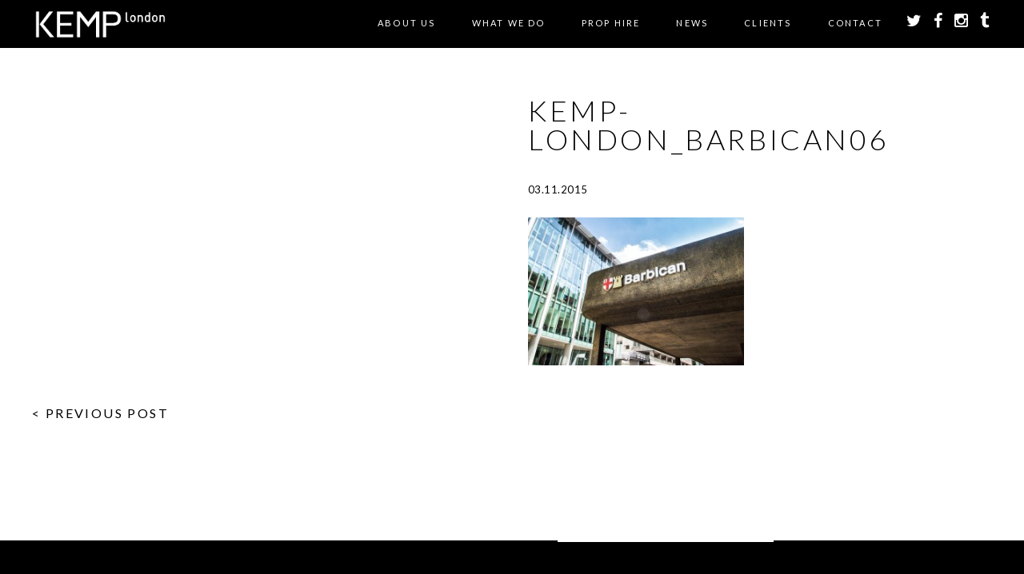

--- FILE ---
content_type: text/html; charset=utf-8
request_url: https://www.google.com/recaptcha/api2/anchor?ar=1&k=6Lc-mnkpAAAAAHLff3-NQ99pnl_uAF0op-DltkLY&co=aHR0cHM6Ly93d3cua2VtcGxvbmRvbi5jb206NDQz&hl=en&v=N67nZn4AqZkNcbeMu4prBgzg&size=invisible&anchor-ms=20000&execute-ms=30000&cb=v92ehzlha1p9
body_size: 48797
content:
<!DOCTYPE HTML><html dir="ltr" lang="en"><head><meta http-equiv="Content-Type" content="text/html; charset=UTF-8">
<meta http-equiv="X-UA-Compatible" content="IE=edge">
<title>reCAPTCHA</title>
<style type="text/css">
/* cyrillic-ext */
@font-face {
  font-family: 'Roboto';
  font-style: normal;
  font-weight: 400;
  font-stretch: 100%;
  src: url(//fonts.gstatic.com/s/roboto/v48/KFO7CnqEu92Fr1ME7kSn66aGLdTylUAMa3GUBHMdazTgWw.woff2) format('woff2');
  unicode-range: U+0460-052F, U+1C80-1C8A, U+20B4, U+2DE0-2DFF, U+A640-A69F, U+FE2E-FE2F;
}
/* cyrillic */
@font-face {
  font-family: 'Roboto';
  font-style: normal;
  font-weight: 400;
  font-stretch: 100%;
  src: url(//fonts.gstatic.com/s/roboto/v48/KFO7CnqEu92Fr1ME7kSn66aGLdTylUAMa3iUBHMdazTgWw.woff2) format('woff2');
  unicode-range: U+0301, U+0400-045F, U+0490-0491, U+04B0-04B1, U+2116;
}
/* greek-ext */
@font-face {
  font-family: 'Roboto';
  font-style: normal;
  font-weight: 400;
  font-stretch: 100%;
  src: url(//fonts.gstatic.com/s/roboto/v48/KFO7CnqEu92Fr1ME7kSn66aGLdTylUAMa3CUBHMdazTgWw.woff2) format('woff2');
  unicode-range: U+1F00-1FFF;
}
/* greek */
@font-face {
  font-family: 'Roboto';
  font-style: normal;
  font-weight: 400;
  font-stretch: 100%;
  src: url(//fonts.gstatic.com/s/roboto/v48/KFO7CnqEu92Fr1ME7kSn66aGLdTylUAMa3-UBHMdazTgWw.woff2) format('woff2');
  unicode-range: U+0370-0377, U+037A-037F, U+0384-038A, U+038C, U+038E-03A1, U+03A3-03FF;
}
/* math */
@font-face {
  font-family: 'Roboto';
  font-style: normal;
  font-weight: 400;
  font-stretch: 100%;
  src: url(//fonts.gstatic.com/s/roboto/v48/KFO7CnqEu92Fr1ME7kSn66aGLdTylUAMawCUBHMdazTgWw.woff2) format('woff2');
  unicode-range: U+0302-0303, U+0305, U+0307-0308, U+0310, U+0312, U+0315, U+031A, U+0326-0327, U+032C, U+032F-0330, U+0332-0333, U+0338, U+033A, U+0346, U+034D, U+0391-03A1, U+03A3-03A9, U+03B1-03C9, U+03D1, U+03D5-03D6, U+03F0-03F1, U+03F4-03F5, U+2016-2017, U+2034-2038, U+203C, U+2040, U+2043, U+2047, U+2050, U+2057, U+205F, U+2070-2071, U+2074-208E, U+2090-209C, U+20D0-20DC, U+20E1, U+20E5-20EF, U+2100-2112, U+2114-2115, U+2117-2121, U+2123-214F, U+2190, U+2192, U+2194-21AE, U+21B0-21E5, U+21F1-21F2, U+21F4-2211, U+2213-2214, U+2216-22FF, U+2308-230B, U+2310, U+2319, U+231C-2321, U+2336-237A, U+237C, U+2395, U+239B-23B7, U+23D0, U+23DC-23E1, U+2474-2475, U+25AF, U+25B3, U+25B7, U+25BD, U+25C1, U+25CA, U+25CC, U+25FB, U+266D-266F, U+27C0-27FF, U+2900-2AFF, U+2B0E-2B11, U+2B30-2B4C, U+2BFE, U+3030, U+FF5B, U+FF5D, U+1D400-1D7FF, U+1EE00-1EEFF;
}
/* symbols */
@font-face {
  font-family: 'Roboto';
  font-style: normal;
  font-weight: 400;
  font-stretch: 100%;
  src: url(//fonts.gstatic.com/s/roboto/v48/KFO7CnqEu92Fr1ME7kSn66aGLdTylUAMaxKUBHMdazTgWw.woff2) format('woff2');
  unicode-range: U+0001-000C, U+000E-001F, U+007F-009F, U+20DD-20E0, U+20E2-20E4, U+2150-218F, U+2190, U+2192, U+2194-2199, U+21AF, U+21E6-21F0, U+21F3, U+2218-2219, U+2299, U+22C4-22C6, U+2300-243F, U+2440-244A, U+2460-24FF, U+25A0-27BF, U+2800-28FF, U+2921-2922, U+2981, U+29BF, U+29EB, U+2B00-2BFF, U+4DC0-4DFF, U+FFF9-FFFB, U+10140-1018E, U+10190-1019C, U+101A0, U+101D0-101FD, U+102E0-102FB, U+10E60-10E7E, U+1D2C0-1D2D3, U+1D2E0-1D37F, U+1F000-1F0FF, U+1F100-1F1AD, U+1F1E6-1F1FF, U+1F30D-1F30F, U+1F315, U+1F31C, U+1F31E, U+1F320-1F32C, U+1F336, U+1F378, U+1F37D, U+1F382, U+1F393-1F39F, U+1F3A7-1F3A8, U+1F3AC-1F3AF, U+1F3C2, U+1F3C4-1F3C6, U+1F3CA-1F3CE, U+1F3D4-1F3E0, U+1F3ED, U+1F3F1-1F3F3, U+1F3F5-1F3F7, U+1F408, U+1F415, U+1F41F, U+1F426, U+1F43F, U+1F441-1F442, U+1F444, U+1F446-1F449, U+1F44C-1F44E, U+1F453, U+1F46A, U+1F47D, U+1F4A3, U+1F4B0, U+1F4B3, U+1F4B9, U+1F4BB, U+1F4BF, U+1F4C8-1F4CB, U+1F4D6, U+1F4DA, U+1F4DF, U+1F4E3-1F4E6, U+1F4EA-1F4ED, U+1F4F7, U+1F4F9-1F4FB, U+1F4FD-1F4FE, U+1F503, U+1F507-1F50B, U+1F50D, U+1F512-1F513, U+1F53E-1F54A, U+1F54F-1F5FA, U+1F610, U+1F650-1F67F, U+1F687, U+1F68D, U+1F691, U+1F694, U+1F698, U+1F6AD, U+1F6B2, U+1F6B9-1F6BA, U+1F6BC, U+1F6C6-1F6CF, U+1F6D3-1F6D7, U+1F6E0-1F6EA, U+1F6F0-1F6F3, U+1F6F7-1F6FC, U+1F700-1F7FF, U+1F800-1F80B, U+1F810-1F847, U+1F850-1F859, U+1F860-1F887, U+1F890-1F8AD, U+1F8B0-1F8BB, U+1F8C0-1F8C1, U+1F900-1F90B, U+1F93B, U+1F946, U+1F984, U+1F996, U+1F9E9, U+1FA00-1FA6F, U+1FA70-1FA7C, U+1FA80-1FA89, U+1FA8F-1FAC6, U+1FACE-1FADC, U+1FADF-1FAE9, U+1FAF0-1FAF8, U+1FB00-1FBFF;
}
/* vietnamese */
@font-face {
  font-family: 'Roboto';
  font-style: normal;
  font-weight: 400;
  font-stretch: 100%;
  src: url(//fonts.gstatic.com/s/roboto/v48/KFO7CnqEu92Fr1ME7kSn66aGLdTylUAMa3OUBHMdazTgWw.woff2) format('woff2');
  unicode-range: U+0102-0103, U+0110-0111, U+0128-0129, U+0168-0169, U+01A0-01A1, U+01AF-01B0, U+0300-0301, U+0303-0304, U+0308-0309, U+0323, U+0329, U+1EA0-1EF9, U+20AB;
}
/* latin-ext */
@font-face {
  font-family: 'Roboto';
  font-style: normal;
  font-weight: 400;
  font-stretch: 100%;
  src: url(//fonts.gstatic.com/s/roboto/v48/KFO7CnqEu92Fr1ME7kSn66aGLdTylUAMa3KUBHMdazTgWw.woff2) format('woff2');
  unicode-range: U+0100-02BA, U+02BD-02C5, U+02C7-02CC, U+02CE-02D7, U+02DD-02FF, U+0304, U+0308, U+0329, U+1D00-1DBF, U+1E00-1E9F, U+1EF2-1EFF, U+2020, U+20A0-20AB, U+20AD-20C0, U+2113, U+2C60-2C7F, U+A720-A7FF;
}
/* latin */
@font-face {
  font-family: 'Roboto';
  font-style: normal;
  font-weight: 400;
  font-stretch: 100%;
  src: url(//fonts.gstatic.com/s/roboto/v48/KFO7CnqEu92Fr1ME7kSn66aGLdTylUAMa3yUBHMdazQ.woff2) format('woff2');
  unicode-range: U+0000-00FF, U+0131, U+0152-0153, U+02BB-02BC, U+02C6, U+02DA, U+02DC, U+0304, U+0308, U+0329, U+2000-206F, U+20AC, U+2122, U+2191, U+2193, U+2212, U+2215, U+FEFF, U+FFFD;
}
/* cyrillic-ext */
@font-face {
  font-family: 'Roboto';
  font-style: normal;
  font-weight: 500;
  font-stretch: 100%;
  src: url(//fonts.gstatic.com/s/roboto/v48/KFO7CnqEu92Fr1ME7kSn66aGLdTylUAMa3GUBHMdazTgWw.woff2) format('woff2');
  unicode-range: U+0460-052F, U+1C80-1C8A, U+20B4, U+2DE0-2DFF, U+A640-A69F, U+FE2E-FE2F;
}
/* cyrillic */
@font-face {
  font-family: 'Roboto';
  font-style: normal;
  font-weight: 500;
  font-stretch: 100%;
  src: url(//fonts.gstatic.com/s/roboto/v48/KFO7CnqEu92Fr1ME7kSn66aGLdTylUAMa3iUBHMdazTgWw.woff2) format('woff2');
  unicode-range: U+0301, U+0400-045F, U+0490-0491, U+04B0-04B1, U+2116;
}
/* greek-ext */
@font-face {
  font-family: 'Roboto';
  font-style: normal;
  font-weight: 500;
  font-stretch: 100%;
  src: url(//fonts.gstatic.com/s/roboto/v48/KFO7CnqEu92Fr1ME7kSn66aGLdTylUAMa3CUBHMdazTgWw.woff2) format('woff2');
  unicode-range: U+1F00-1FFF;
}
/* greek */
@font-face {
  font-family: 'Roboto';
  font-style: normal;
  font-weight: 500;
  font-stretch: 100%;
  src: url(//fonts.gstatic.com/s/roboto/v48/KFO7CnqEu92Fr1ME7kSn66aGLdTylUAMa3-UBHMdazTgWw.woff2) format('woff2');
  unicode-range: U+0370-0377, U+037A-037F, U+0384-038A, U+038C, U+038E-03A1, U+03A3-03FF;
}
/* math */
@font-face {
  font-family: 'Roboto';
  font-style: normal;
  font-weight: 500;
  font-stretch: 100%;
  src: url(//fonts.gstatic.com/s/roboto/v48/KFO7CnqEu92Fr1ME7kSn66aGLdTylUAMawCUBHMdazTgWw.woff2) format('woff2');
  unicode-range: U+0302-0303, U+0305, U+0307-0308, U+0310, U+0312, U+0315, U+031A, U+0326-0327, U+032C, U+032F-0330, U+0332-0333, U+0338, U+033A, U+0346, U+034D, U+0391-03A1, U+03A3-03A9, U+03B1-03C9, U+03D1, U+03D5-03D6, U+03F0-03F1, U+03F4-03F5, U+2016-2017, U+2034-2038, U+203C, U+2040, U+2043, U+2047, U+2050, U+2057, U+205F, U+2070-2071, U+2074-208E, U+2090-209C, U+20D0-20DC, U+20E1, U+20E5-20EF, U+2100-2112, U+2114-2115, U+2117-2121, U+2123-214F, U+2190, U+2192, U+2194-21AE, U+21B0-21E5, U+21F1-21F2, U+21F4-2211, U+2213-2214, U+2216-22FF, U+2308-230B, U+2310, U+2319, U+231C-2321, U+2336-237A, U+237C, U+2395, U+239B-23B7, U+23D0, U+23DC-23E1, U+2474-2475, U+25AF, U+25B3, U+25B7, U+25BD, U+25C1, U+25CA, U+25CC, U+25FB, U+266D-266F, U+27C0-27FF, U+2900-2AFF, U+2B0E-2B11, U+2B30-2B4C, U+2BFE, U+3030, U+FF5B, U+FF5D, U+1D400-1D7FF, U+1EE00-1EEFF;
}
/* symbols */
@font-face {
  font-family: 'Roboto';
  font-style: normal;
  font-weight: 500;
  font-stretch: 100%;
  src: url(//fonts.gstatic.com/s/roboto/v48/KFO7CnqEu92Fr1ME7kSn66aGLdTylUAMaxKUBHMdazTgWw.woff2) format('woff2');
  unicode-range: U+0001-000C, U+000E-001F, U+007F-009F, U+20DD-20E0, U+20E2-20E4, U+2150-218F, U+2190, U+2192, U+2194-2199, U+21AF, U+21E6-21F0, U+21F3, U+2218-2219, U+2299, U+22C4-22C6, U+2300-243F, U+2440-244A, U+2460-24FF, U+25A0-27BF, U+2800-28FF, U+2921-2922, U+2981, U+29BF, U+29EB, U+2B00-2BFF, U+4DC0-4DFF, U+FFF9-FFFB, U+10140-1018E, U+10190-1019C, U+101A0, U+101D0-101FD, U+102E0-102FB, U+10E60-10E7E, U+1D2C0-1D2D3, U+1D2E0-1D37F, U+1F000-1F0FF, U+1F100-1F1AD, U+1F1E6-1F1FF, U+1F30D-1F30F, U+1F315, U+1F31C, U+1F31E, U+1F320-1F32C, U+1F336, U+1F378, U+1F37D, U+1F382, U+1F393-1F39F, U+1F3A7-1F3A8, U+1F3AC-1F3AF, U+1F3C2, U+1F3C4-1F3C6, U+1F3CA-1F3CE, U+1F3D4-1F3E0, U+1F3ED, U+1F3F1-1F3F3, U+1F3F5-1F3F7, U+1F408, U+1F415, U+1F41F, U+1F426, U+1F43F, U+1F441-1F442, U+1F444, U+1F446-1F449, U+1F44C-1F44E, U+1F453, U+1F46A, U+1F47D, U+1F4A3, U+1F4B0, U+1F4B3, U+1F4B9, U+1F4BB, U+1F4BF, U+1F4C8-1F4CB, U+1F4D6, U+1F4DA, U+1F4DF, U+1F4E3-1F4E6, U+1F4EA-1F4ED, U+1F4F7, U+1F4F9-1F4FB, U+1F4FD-1F4FE, U+1F503, U+1F507-1F50B, U+1F50D, U+1F512-1F513, U+1F53E-1F54A, U+1F54F-1F5FA, U+1F610, U+1F650-1F67F, U+1F687, U+1F68D, U+1F691, U+1F694, U+1F698, U+1F6AD, U+1F6B2, U+1F6B9-1F6BA, U+1F6BC, U+1F6C6-1F6CF, U+1F6D3-1F6D7, U+1F6E0-1F6EA, U+1F6F0-1F6F3, U+1F6F7-1F6FC, U+1F700-1F7FF, U+1F800-1F80B, U+1F810-1F847, U+1F850-1F859, U+1F860-1F887, U+1F890-1F8AD, U+1F8B0-1F8BB, U+1F8C0-1F8C1, U+1F900-1F90B, U+1F93B, U+1F946, U+1F984, U+1F996, U+1F9E9, U+1FA00-1FA6F, U+1FA70-1FA7C, U+1FA80-1FA89, U+1FA8F-1FAC6, U+1FACE-1FADC, U+1FADF-1FAE9, U+1FAF0-1FAF8, U+1FB00-1FBFF;
}
/* vietnamese */
@font-face {
  font-family: 'Roboto';
  font-style: normal;
  font-weight: 500;
  font-stretch: 100%;
  src: url(//fonts.gstatic.com/s/roboto/v48/KFO7CnqEu92Fr1ME7kSn66aGLdTylUAMa3OUBHMdazTgWw.woff2) format('woff2');
  unicode-range: U+0102-0103, U+0110-0111, U+0128-0129, U+0168-0169, U+01A0-01A1, U+01AF-01B0, U+0300-0301, U+0303-0304, U+0308-0309, U+0323, U+0329, U+1EA0-1EF9, U+20AB;
}
/* latin-ext */
@font-face {
  font-family: 'Roboto';
  font-style: normal;
  font-weight: 500;
  font-stretch: 100%;
  src: url(//fonts.gstatic.com/s/roboto/v48/KFO7CnqEu92Fr1ME7kSn66aGLdTylUAMa3KUBHMdazTgWw.woff2) format('woff2');
  unicode-range: U+0100-02BA, U+02BD-02C5, U+02C7-02CC, U+02CE-02D7, U+02DD-02FF, U+0304, U+0308, U+0329, U+1D00-1DBF, U+1E00-1E9F, U+1EF2-1EFF, U+2020, U+20A0-20AB, U+20AD-20C0, U+2113, U+2C60-2C7F, U+A720-A7FF;
}
/* latin */
@font-face {
  font-family: 'Roboto';
  font-style: normal;
  font-weight: 500;
  font-stretch: 100%;
  src: url(//fonts.gstatic.com/s/roboto/v48/KFO7CnqEu92Fr1ME7kSn66aGLdTylUAMa3yUBHMdazQ.woff2) format('woff2');
  unicode-range: U+0000-00FF, U+0131, U+0152-0153, U+02BB-02BC, U+02C6, U+02DA, U+02DC, U+0304, U+0308, U+0329, U+2000-206F, U+20AC, U+2122, U+2191, U+2193, U+2212, U+2215, U+FEFF, U+FFFD;
}
/* cyrillic-ext */
@font-face {
  font-family: 'Roboto';
  font-style: normal;
  font-weight: 900;
  font-stretch: 100%;
  src: url(//fonts.gstatic.com/s/roboto/v48/KFO7CnqEu92Fr1ME7kSn66aGLdTylUAMa3GUBHMdazTgWw.woff2) format('woff2');
  unicode-range: U+0460-052F, U+1C80-1C8A, U+20B4, U+2DE0-2DFF, U+A640-A69F, U+FE2E-FE2F;
}
/* cyrillic */
@font-face {
  font-family: 'Roboto';
  font-style: normal;
  font-weight: 900;
  font-stretch: 100%;
  src: url(//fonts.gstatic.com/s/roboto/v48/KFO7CnqEu92Fr1ME7kSn66aGLdTylUAMa3iUBHMdazTgWw.woff2) format('woff2');
  unicode-range: U+0301, U+0400-045F, U+0490-0491, U+04B0-04B1, U+2116;
}
/* greek-ext */
@font-face {
  font-family: 'Roboto';
  font-style: normal;
  font-weight: 900;
  font-stretch: 100%;
  src: url(//fonts.gstatic.com/s/roboto/v48/KFO7CnqEu92Fr1ME7kSn66aGLdTylUAMa3CUBHMdazTgWw.woff2) format('woff2');
  unicode-range: U+1F00-1FFF;
}
/* greek */
@font-face {
  font-family: 'Roboto';
  font-style: normal;
  font-weight: 900;
  font-stretch: 100%;
  src: url(//fonts.gstatic.com/s/roboto/v48/KFO7CnqEu92Fr1ME7kSn66aGLdTylUAMa3-UBHMdazTgWw.woff2) format('woff2');
  unicode-range: U+0370-0377, U+037A-037F, U+0384-038A, U+038C, U+038E-03A1, U+03A3-03FF;
}
/* math */
@font-face {
  font-family: 'Roboto';
  font-style: normal;
  font-weight: 900;
  font-stretch: 100%;
  src: url(//fonts.gstatic.com/s/roboto/v48/KFO7CnqEu92Fr1ME7kSn66aGLdTylUAMawCUBHMdazTgWw.woff2) format('woff2');
  unicode-range: U+0302-0303, U+0305, U+0307-0308, U+0310, U+0312, U+0315, U+031A, U+0326-0327, U+032C, U+032F-0330, U+0332-0333, U+0338, U+033A, U+0346, U+034D, U+0391-03A1, U+03A3-03A9, U+03B1-03C9, U+03D1, U+03D5-03D6, U+03F0-03F1, U+03F4-03F5, U+2016-2017, U+2034-2038, U+203C, U+2040, U+2043, U+2047, U+2050, U+2057, U+205F, U+2070-2071, U+2074-208E, U+2090-209C, U+20D0-20DC, U+20E1, U+20E5-20EF, U+2100-2112, U+2114-2115, U+2117-2121, U+2123-214F, U+2190, U+2192, U+2194-21AE, U+21B0-21E5, U+21F1-21F2, U+21F4-2211, U+2213-2214, U+2216-22FF, U+2308-230B, U+2310, U+2319, U+231C-2321, U+2336-237A, U+237C, U+2395, U+239B-23B7, U+23D0, U+23DC-23E1, U+2474-2475, U+25AF, U+25B3, U+25B7, U+25BD, U+25C1, U+25CA, U+25CC, U+25FB, U+266D-266F, U+27C0-27FF, U+2900-2AFF, U+2B0E-2B11, U+2B30-2B4C, U+2BFE, U+3030, U+FF5B, U+FF5D, U+1D400-1D7FF, U+1EE00-1EEFF;
}
/* symbols */
@font-face {
  font-family: 'Roboto';
  font-style: normal;
  font-weight: 900;
  font-stretch: 100%;
  src: url(//fonts.gstatic.com/s/roboto/v48/KFO7CnqEu92Fr1ME7kSn66aGLdTylUAMaxKUBHMdazTgWw.woff2) format('woff2');
  unicode-range: U+0001-000C, U+000E-001F, U+007F-009F, U+20DD-20E0, U+20E2-20E4, U+2150-218F, U+2190, U+2192, U+2194-2199, U+21AF, U+21E6-21F0, U+21F3, U+2218-2219, U+2299, U+22C4-22C6, U+2300-243F, U+2440-244A, U+2460-24FF, U+25A0-27BF, U+2800-28FF, U+2921-2922, U+2981, U+29BF, U+29EB, U+2B00-2BFF, U+4DC0-4DFF, U+FFF9-FFFB, U+10140-1018E, U+10190-1019C, U+101A0, U+101D0-101FD, U+102E0-102FB, U+10E60-10E7E, U+1D2C0-1D2D3, U+1D2E0-1D37F, U+1F000-1F0FF, U+1F100-1F1AD, U+1F1E6-1F1FF, U+1F30D-1F30F, U+1F315, U+1F31C, U+1F31E, U+1F320-1F32C, U+1F336, U+1F378, U+1F37D, U+1F382, U+1F393-1F39F, U+1F3A7-1F3A8, U+1F3AC-1F3AF, U+1F3C2, U+1F3C4-1F3C6, U+1F3CA-1F3CE, U+1F3D4-1F3E0, U+1F3ED, U+1F3F1-1F3F3, U+1F3F5-1F3F7, U+1F408, U+1F415, U+1F41F, U+1F426, U+1F43F, U+1F441-1F442, U+1F444, U+1F446-1F449, U+1F44C-1F44E, U+1F453, U+1F46A, U+1F47D, U+1F4A3, U+1F4B0, U+1F4B3, U+1F4B9, U+1F4BB, U+1F4BF, U+1F4C8-1F4CB, U+1F4D6, U+1F4DA, U+1F4DF, U+1F4E3-1F4E6, U+1F4EA-1F4ED, U+1F4F7, U+1F4F9-1F4FB, U+1F4FD-1F4FE, U+1F503, U+1F507-1F50B, U+1F50D, U+1F512-1F513, U+1F53E-1F54A, U+1F54F-1F5FA, U+1F610, U+1F650-1F67F, U+1F687, U+1F68D, U+1F691, U+1F694, U+1F698, U+1F6AD, U+1F6B2, U+1F6B9-1F6BA, U+1F6BC, U+1F6C6-1F6CF, U+1F6D3-1F6D7, U+1F6E0-1F6EA, U+1F6F0-1F6F3, U+1F6F7-1F6FC, U+1F700-1F7FF, U+1F800-1F80B, U+1F810-1F847, U+1F850-1F859, U+1F860-1F887, U+1F890-1F8AD, U+1F8B0-1F8BB, U+1F8C0-1F8C1, U+1F900-1F90B, U+1F93B, U+1F946, U+1F984, U+1F996, U+1F9E9, U+1FA00-1FA6F, U+1FA70-1FA7C, U+1FA80-1FA89, U+1FA8F-1FAC6, U+1FACE-1FADC, U+1FADF-1FAE9, U+1FAF0-1FAF8, U+1FB00-1FBFF;
}
/* vietnamese */
@font-face {
  font-family: 'Roboto';
  font-style: normal;
  font-weight: 900;
  font-stretch: 100%;
  src: url(//fonts.gstatic.com/s/roboto/v48/KFO7CnqEu92Fr1ME7kSn66aGLdTylUAMa3OUBHMdazTgWw.woff2) format('woff2');
  unicode-range: U+0102-0103, U+0110-0111, U+0128-0129, U+0168-0169, U+01A0-01A1, U+01AF-01B0, U+0300-0301, U+0303-0304, U+0308-0309, U+0323, U+0329, U+1EA0-1EF9, U+20AB;
}
/* latin-ext */
@font-face {
  font-family: 'Roboto';
  font-style: normal;
  font-weight: 900;
  font-stretch: 100%;
  src: url(//fonts.gstatic.com/s/roboto/v48/KFO7CnqEu92Fr1ME7kSn66aGLdTylUAMa3KUBHMdazTgWw.woff2) format('woff2');
  unicode-range: U+0100-02BA, U+02BD-02C5, U+02C7-02CC, U+02CE-02D7, U+02DD-02FF, U+0304, U+0308, U+0329, U+1D00-1DBF, U+1E00-1E9F, U+1EF2-1EFF, U+2020, U+20A0-20AB, U+20AD-20C0, U+2113, U+2C60-2C7F, U+A720-A7FF;
}
/* latin */
@font-face {
  font-family: 'Roboto';
  font-style: normal;
  font-weight: 900;
  font-stretch: 100%;
  src: url(//fonts.gstatic.com/s/roboto/v48/KFO7CnqEu92Fr1ME7kSn66aGLdTylUAMa3yUBHMdazQ.woff2) format('woff2');
  unicode-range: U+0000-00FF, U+0131, U+0152-0153, U+02BB-02BC, U+02C6, U+02DA, U+02DC, U+0304, U+0308, U+0329, U+2000-206F, U+20AC, U+2122, U+2191, U+2193, U+2212, U+2215, U+FEFF, U+FFFD;
}

</style>
<link rel="stylesheet" type="text/css" href="https://www.gstatic.com/recaptcha/releases/N67nZn4AqZkNcbeMu4prBgzg/styles__ltr.css">
<script nonce="Pqad7OBpdw6jdh2b0XeLFA" type="text/javascript">window['__recaptcha_api'] = 'https://www.google.com/recaptcha/api2/';</script>
<script type="text/javascript" src="https://www.gstatic.com/recaptcha/releases/N67nZn4AqZkNcbeMu4prBgzg/recaptcha__en.js" nonce="Pqad7OBpdw6jdh2b0XeLFA">
      
    </script></head>
<body><div id="rc-anchor-alert" class="rc-anchor-alert"></div>
<input type="hidden" id="recaptcha-token" value="[base64]">
<script type="text/javascript" nonce="Pqad7OBpdw6jdh2b0XeLFA">
      recaptcha.anchor.Main.init("[\x22ainput\x22,[\x22bgdata\x22,\x22\x22,\[base64]/[base64]/[base64]/bmV3IHJbeF0oY1swXSk6RT09Mj9uZXcgclt4XShjWzBdLGNbMV0pOkU9PTM/bmV3IHJbeF0oY1swXSxjWzFdLGNbMl0pOkU9PTQ/[base64]/[base64]/[base64]/[base64]/[base64]/[base64]/[base64]/[base64]\x22,\[base64]\\u003d\x22,\x22wrXCt8KLfsOzccOUw5zCp8K1HsOFAcKIw7Yewo0Ewp7CiMKPw54hwp5sw6TDhcKTE8K7WcKRVRzDlMKdw4w/FFXCn8OkAH3DghLDtWLCq3IRfxPCkxTDjU9TOkZJScOcZMOKw7ZoN2DCjxtMMcKGbjZ5wp8Hw6bDi8KmMsKwwo7CvMKfw7New6ZaNcKiA3/DvcO8X8Onw5TDoz3ClcO1wp88GsO/Kw7CksOhGmZgHcOfw6TCmQzDssOgBE4awrPDumbCucOswrzDq8OQbxbDh8KOwq7CvHvCnFwcw6rDkcKDwroyw6suwqzCrsKrwqjDrVfDkMK5wpnDn1FBwqhpw5oRw5nDusKkUMKBw58WMsOMX8K+Qg/CjMKjwqoTw7fCuhfCmDo0WAzCnjwbwoLDgC0rdyfCpz7Cp8ODfcK7wo8aaCbDh8KnC3g5w6DCmcOew4TCtMKGfsOwwpF4NlvCucOeVGMyw7zChF7ChcKCw6LDvWzDqX/Cg8Khb2dyO8Kmw5YeBkfDs8K6wr4FCmDCvsKJQsKQDj0iDsK/ehYnGsKZQcKYN10cc8Kew5rDssKBGsKZURALw4TDtyQFw73CmTLDk8K9w44oAX/CsMKzT8KwFMOUZMKbPzRBw6AMw5XCux3DhsOcHk3CkMKwwoDDocKwNcKuAU4gGsK8w4LDpggbU1ADwr3DtsO6NcOsCEV1OsOYwpjDksKqw6tcw5zDpMK7NyPDoEZmcx0zZMOAw5RzwpzDrmLDqsKWB8OkbsO3SFtFwphJVCJ2UEJvwoMlw5rDgMK+K8K+wrLDkE/CssOmNMOew7Bzw5ENw6gobExTXBvDsBBsYsKkwo54djzDhsOtYk97w5lhQcODKMO0ZxAew7MxCcOmw5bClsK5XQ/Cg8OOMGwzw4QqQy1+TMK+wqLCslpjPMOfw6bCrMKVwoPDkhXChcOCw5/[base64]/e8Omw4RQw4TDihjDmXzCgTMWAVzDnmbDrWQHw6oURU7CkcOlw6/DvMO0wqtzDMOrAcO0L8OnZ8KjwoULw6QtAcOZw5Qbwo/Du1YMLsO4dsO4F8KbNgPCoMKUDQHCu8KiwrrCsVTCqHMwU8OTwpTChSwmchx/wpbCpcOMwo4cw6ECwr3CuT4ow5/[base64]/DqsKBw4TDhjfCuMKEw5VIw7vDrSBDAF4zPXhAw5Mnw5nDgE/Chi7DpEF1w4dUHlo8EyDDt8OfGsOQwr0tIQhoVyPDh8O/[base64]/[base64]/[base64]/wq3CpiBHw7DClkULVsOSazlGw5fDli7DuMKgw5HCuMOmwqwMJsOdwrHCgcKADsO6woMiwpnDisK+wrbCgMKPPgc9wrMqRCnDuF7Cjy3Cl2DDtVvDhsOUayYww5XColrDmVoGSQPCvcO3PcObwo3CiMK/BsOzw7vDjcOhw7ZmVnUUYWYQZy0ew5fDt8OawpvDj0YHcjUzwo/CsiVsfsOAWWhzbsOCC2s3SA7Cj8OJwrwvGFLDkETDsFHCnMOoe8ODw60xesOtw5XDlErCoCDCkSbDisK5CmgewpNLwpHCkWLDuQNZw5V3IgIzW8K/CsOSw7rCksOJV1nDmMKebcO9wrEsc8Klw5EGw53DlSAtS8KDeCd9ZcOZwqVew7nCpQzCkFQACXTDvcKswrU8wq/[base64]/Nl18GsO1w53DjHsJw7HDssOOTsOEw5NSDcOzdm7Co8KOwoPCjg/CozAewrQgZ1JwwozChAd+woNsw5jCo8Ktw4vDksOkHWo3wokrwphgGsKGInnDmg/CpgMdwqzCnsKzWcO0XHYSw7JUwqPCvyVJZgVcfgF7wqHCq8KpDMO/wqjCvMKiIDwnNDkePVXDgCfDpMOuXHHCisOHFsKFSMOmw7QXw7INwpDCgldhZsOlwrAsWsOwwo7CmsO0OsO+UVLCjMK/NC7CusOEHsOYw6rDi1/[base64]/Ci8K2w73CrMKib2vCtFh4Y8K6KlBjMcOpOsK3wobDl8OtaVXCuXDDnjLCrhBJwpBCw5EAA8OpwrbDqT5XPkM4w6YpPQRswpPChmFqw7Egw6tBwrh2JsOhYG86wqTDqkLCmMO4wp/Cg8OgwqVxDyrCgEcew7PClcOtwo4JwqI9wpDCuEPDo1PCpcOQWsKhwqoxQxZqX8OsZ8KeSB9wWF9eZsKIOsO/T8Ofw7lBDC1cwqzChcOOT8OeM8OYwrDCicOgw5/CgnfCjFMvV8KnRsKfOcKiOMOJKMOYwoM4wrt/[base64]/CviTDo8Krwo00fMKUwoZZwrp7HgIKw6YuQ8KFIDLDj8OkIMOadMKNGcO5FcKtTk/CkMK/D8KPwqZmJR10w4jCqH/DsH7DpMOkRmbDhiVzwrJAG8K5wo8tw4VGZ8Kha8OrFxkKNgwbwpw8w53DijDDkEFdw4/[base64]/CjcOxSVTDr8OmBHPDjMKZwro1IksBFVsSw7khOMOWAlwBCF4DZ8OIM8K7wrQvVSTCnVlDw7Z+wrd5w5fDkV/CncK+Amh6F8OnJXFjZlHDsH4wIMKKw4NzPsKiVGHCsR0VDCTDi8Odw6zDjsKBw6/DkGTDuMKsHxPCvcOzwqXDpsKuw75ZF0cxw4Z8C8KHwr5Iw68ICcKWcB3Dp8O7w7LDj8OPw4/DsCplw4wAZMO9w6/[base64]/Dlms/CWLCucOFG8OUw4F7w7HCnQzCsHcvw7psw6LChSbChgBYC8O4MVvDp8K9JQPDmCwcIcOYwqDDtcK9AMKzEDI9w7lPPMK1w6XDhcKuw7bCpsO1XB8lwpHCgzRDDMKSw5LCnioUEgnDrMKSwoRQw6/Cnl9MJMKwwqfCuRfDgWFjwojDlcOPw47Cn8OYwrhmYcO1JVZQCsOUe01IMgR+w4rDqwdewq5HwoNaw7PDnUJvwr7CoDwUwpV3wp9Tcw7DqMKlwplAw7pgPzBmw4BPw6rCnsKfYgFuKjTDjELCo8OUwr/Drw0Pw59ew7/DgTbDusOPw6PCsUZGw69Yw7oHTMKCwqrDjxrDsmQrZmJAwrzCoDrDmijCmA5SwoLClizCtVo5w6xlw4vDmR7CsMKEXsKhwrjCgsOiw4wCND4qw5Y2OsOuwq/CrHPDpMK6wqkNw6bChsOrw4/[base64]/[base64]/w4jCrAw1w6x7N8K4woPDh8KGGMKqwqnDncO+w5YTw48rOVJkwoktIg3CulXDnMOiM1TCj07CsiRBJ8OAwr3Dv3pPwpTCksK5J2h/[base64]/Djy/Cn8Oyw7N5DjcTwpDDvsKlw6BzThJew7fCg1PCvcOwesKow4/CgXJ9woFCw649wrzDr8Ogw79sNFvDig/DvRrCtsKOV8OCwrQRw6XCuMOaJwfCimTCgnHCsGXCvMO7V8O6esKlbnzDosKmwpfCqsOXScO0w4LDtcO/dMKiHcK9IcO1w4RGbcOGN8OMw5XCvMKlwpAbwq1gwoEAw5ofw7zDk8K2w5bCjsOKdiMoMTtnRndZwrQsw4jDssOTw5XChXzCkcOpcB0+wpJXDhYjw6N+Zk7DpBHCgTsUwrx5w7Mswr9cw4QXwozDuiVXd8O7wr7Dvw1hw7rCk0rDkMKTecKhw5bDiMKzwqDDkcOfw4/DlRXClQpCw7HCmBJtEsOmw5kDwobCvFfCgcKrQsKXwp3DicO+B8KZwohyD2LDh8OZCihgI09PEVZsEHnDjsKFeSsFwqdjwrYSejtuwoDDmsOpdE8yQsKdAlhhJCEXU8OofMOKKsKNBcKnwpldw5dDwpsvwqUhw5BWZR4VK35kwpo2eADDmMKtw6hEwq/Cq23DkxfChMOfwq/CqDjCiMO8QMK2w681wpvCtH56JlA7J8KaLwIOEMOdW8Keaz3Cu1fDo8KxOlRmwogMw699wqXDgMOUfioOAcKiw4/ChCjDljvClsKBwrLCvktzeBQ1w652wqzDoh3DjBHDshFowpHDuELCsQ/DmhDCvsK/wpA+w5teUHPDmsK1w5dFw7MvC8KJw63DpsO2wq/CsSlDwoDCh8KgOMOvwrTDksOUw4ZGw5PCl8K5w58dwrHCrMOyw71uw4LCkm0UwonCj8KBw7Unw5ckw6kgA8OyYVTDvl/DtcKPwqQAwonDj8OVaV7DvsKawofCk1FMccKcw4hdwqbCpsK6WcKWHnvCsRrCvlHDtz94A8ORa1fCqMK/wrUzwpcQacOAwqjCi2zCr8OnEG7DrEgkJcKoasKVO2fDnQDCvGTDpHlFVMKswpPDpRFlFFtzWkRhRTdvw4tnXBfDs1HDuMKJw5PCiUdObHTDmzUaEU7Ck8OZw4gmb8KPTyY1wrJTdih/w4bDjMO8w6nDuDA0wq8pVC1JwpdIw4PCrRRrwq5JFcKgwrvCusOow7wbwqdPMsOnwpnDpsOwGcOlw53Dpl3ClVPCisOAwprCmkppL1MewoXDoHjDqcKkLz/DsXhMw7nDpDDCoSwQw7t4woTDgcOywoAzwoTCjD/CocOwwrMvSgI1wqhzM8Kzw4/[base64]/[base64]/DjDJNa8OsZ8KDwqPDksODXg86wqfDnxdNZUxCPC/DqcKmV8KmPiE+RcOhV8KAwrPDk8OUw4vDksK6V2XCnsKWUMOuw7rDmMOnel/[base64]/DsGzDk8KTFl/CqsKgw5EuUsODCCobLwTDln9rwqVHChPCnlvCucK0wr4xwrZawqJ+FsONwqRCLcKnwql/[base64]/w4HDhsOaw6TDkykyw5jDt8KRw5bCkgJMCMKhwoIWwp0zFcOffxnCqcOsYsOjCFLCosKQwpkNw5BaLcKbwp7DlR02w67DlsOLIBTCnxk5w6pLw6rDvcOow641wofDjmMLw4Zlw4gTa1LCm8OBBcOgGMKpM8KZU8K2OW1SQSx/[base64]/wolNZMO1wr/DrXouOl4Tw48fwpATFFoHWcOfI8KtCxDCgcOgwrTCr2B7JMKASHA/wrvDp8OoGcKPdsKKwodbwrDCmhwbwrUbeUzDrE0rw6kLMU/CncO+aDBRIn7DnMOiQSzCr2bDkAZbARVAwrrCpnvDh2gOwojChwBrw44aw6xrAsKqw61PNWDDn8Kaw5snCS8zEsOLwrDDrWElbz3DvkDDscKdwrJ0w73DhjrDi8OQBsO/wqnCg8OCwqVbw4RYw7PDqcOswphiwr1HwpPCscO4FsOmQsKUZEk5ccO4w4PCmcOwLcKUw6nDlgHDicK5f13DqsOcD2JlwqtNIcOESMOBfsKIBsOOw77DlCNCwqU4w6USwqwNw47ChcKTwrXDkUrDjSbDm2VVP8KcbMOaw5Vow5/DgyrDscOpTMKTw7cCaBUlw4oqw68IbMK0wp0YOQQ8w57CkEpOUMOBU2vCiCttwqwcXy3ChcOzTMOSw6fCs20Lw4vChcOOcQDDrV5Ww5k+EMKEH8O8cxZmJMKVwoPDmMOaYF85Rw1iwo/CmCjDqB7Dn8OINi0rEsORBMO2w4wYJMOAw7zDpRrDklfDlSnCqQYDwr5iZgBXwqbDtMOuSATDpcKzw6PDu1FNw5MMw4rDgwPCgcKTC8ObwobDnsKdw5LCs0bDnsOPwpFRHBTDs8OZwp7DihB7w4tvCQXDnGNKSsONw5DDqHtaw6hSDV/CvcKFTnhyQ0YEwpfClMOwQVzDgTZ5wpUKwqvCl8OlYcOUKMKQwqV+wrZsEcK4w6nDrsKoGFXDk0zDqwd1wo3CmDBSJsK5SClLM1ZFwo7CmcKpAUxiQlXCjMKLwo1fw7rCm8O5LsKMXsO3w6/Dkz0aLV3DnTcfwq8Mw4bDnMOGeC1ZwpTCt0w/w7rDssOeQcOJUsOYUltzwq3DqCTDggTDoX8qBMOow4hHaiQswp9IPTvCoAs2Z8KBwrXCkwBpw43CrmPCi8Ofw6jDuzfDpMKwOcKFw6zCtSbDtsOOwo7CtH/Cvz1wwr4nw506JVDCmcOvw53Cp8OdasKGQzfCgsOJOjwsw7pdHSnDjlzClHk7T8OXV0DCsUfDosKNw47DhcKnXTUmwozDgMO/[base64]/[base64]/[base64]/[base64]/wq1sBxDCjMKbw4nCp3pSJ8K8wp3CvydHwrp2AXA/woMqPVHDh38Dw4kNKFRywoPCnAc8wpFZK8KdXjbDhE3CtMO9w77DssKBWcK/wrs9wr/[base64]/wpRQw4rDv0bDnHxnTXhZScK/[base64]/Drx9fGcOEwrfDjh3CvyNtw6TDiUQxwo/CrMKHf8OuNsK2w6nCoXVVURLDjVZcwpppWyXCvUgLw6nCqsO6ZzU/wpodwpEiwqYWwqsVLsOXesOYwq1/wpA6QmnDvVghIMO6wovCsSpZwqUVwrnDjsOQJ8K/N8OSKUwSwqQfwp/[base64]/Cn1khM8KKJcOqFzvCqcKRfGILNcOxZU96MQnDksO0wp/Drl/[base64]/ChsOmf2xqJRAKGcOcwqV1BMKpBGBBwqE+w5zCqm/DlsO+w6ZZTW5pw51kw4Z9wrLDgjzCrsKnw70uwrl3wqHDhG1ZCmHDmCTCiVJQETAzFcKDwptvRMO0wrnCiMKwFsOdwqrCi8OsSzZWHQvDmMOyw6kKZBnDuFxsISYeA8OQCgDCnsKDw7VabAZDVSPDi8KPN8ObO8Kjwp/Dt8O+LEbDtUHDhD0Bw7bDkMKYU2/[base64]/wpfDrRbDmMO9SSxaIyzCvsK0QsOywpMnXsKIwoXCkxfClcKHL8ODJj/[base64]/CuxUHKcObw4FMZsKzMBbDg1TDqwdrw7RXByrDhMKpwrorwqTDk0XDomlsBBB9OsKyWCQcw4g7NsOYw4Jxwp5VXiwsw4ctw7XDoMObP8O1w7PCpG/Dqms5AHXCqcKoJhdrw4nCrxvCr8KPw54taynDmsOQDWTDtcOdNWhlWcKnf8Oaw4ROWV7DiMOCw7DCvwrCt8OtfMKsb8KkWMOcLDU/JsKmwrLDl3MJwp5SLlfDrDLDnzPCoMOSLRMcw4/DqcOHwqnDpMOIw6Q/wr4fw5QHw50ww71Fwp/DucKRwrJ9wqI5MHPDjsKxw6IrwpdAwqZde8OGSMK3w77CrcKSw54wHQrDpMOow6zDulzDkcOcwr3CkcO3wph/WMKKb8O3dsKiA8Owwo4rZMOBfjxQw4DCmzoyw4Zfw4vDlAXDrMKVU8OMASLDqsKbw6rDgAFBwqobEgcDw6IGRsO6HsOhw4BODwZiwqVkKQLDp2NFc8O/exYwfMKdwpPCrUBtWcK+EMKlEcOhbBvDn1HCncOwwrTCmsOwwonDmsOlb8KvwosDaMKJw7wkwqXCp3USwqxGwrbDiSDDhiQ2XcOkGsOWFQVPwo0iQMKjHMKjXQN0LlbDkB7DhGzCuB/CucOMZMOUwo/DiiZywpcdZcOVUy/[base64]/wrZSwqUHwooWwrwFwrTCtRPCtzgFBsKRWAAQS8KRLcOkUVLChxYqc3RTIlk+CcOvw45yw6sdw4LDlMOzF8O4LsO+w6bDmsOfUE/Ck8KHw6HDr10UwpB2wrzDqcKQN8OzCMOkOlVXw7RKCMOsECAIwqvDvB3DrwV4wpRgdhzDhMKZJUdKLj7Dn8OmwrckAcKIw77CocKKw6PCkAY7aT7Ct8O9w6DCgkcxwqbCvcK1wrwpw7jDl8K/wp/DsMK0Sx8YwoTCtGfDv3g6wq3CqsKjwqgUdcK8w6RcPMOdwq4CKcOawrXCqMKofsOKMMKGw7LCqU7DicKcw7IWR8OQDcK/Z8Oyw6TCo8OJDsOVbQrDgCEsw6EBw7PDqMOjZcOtOcO+NcO2Elk+dzXCsCDCpcKTPCBjw4ZywoTDg20gBQzCm0ZUQsO4csOjw63CvcOcwpvCoQLCj3nDlEpjw4zCkSnCrcOqwqbDnAHDlcKewplDw4piw6Mfw6JuPDnClD/[base64]/DmVk5wp/DssOyOzoGWV9/fAbDqsOlw67CoR4uwrQlPw8uGnpHw64GUWp1D0MLVwzCmjZdw7HDkC7Cp8KFw7bConxFEUs+wqzDnXjCpsOzw41Dw7xww43Dn8KWwr0ceR7Cv8KXwqEmwoRFwo/Cn8K6w4rDrkFJXT5Rw651KmsZdAnDoMO0wp8vUnVmcEctwoHCnU/CrUjDnTLCug/DlcKqBBoDw5bCoClLw77CmcOsSDTDvcOlXcKdwq5vbsKcw6tvNjLDo3zDiyHDkxtBw65dw6UOAsKNw6dJw41ZKBQFwrbCpGbDqmMdw5p8UjHCk8KxfAwGw6o3aMOXTsK/[base64]/DjVgFLRDDncOvwpo5w7XCscKKw67Dj2PDrw53PBoAWsOuw7lXTMOkwoDCrcKGTsKJK8KKwpQ+wqnDiVDCjcK5ViliWwjCqMOwVcOkwq/CoMKKdgrDqkbCu2Qxw6TCgMKvwoEsw6bCjSPDl0LDolJPc2VFPsKbasOZDMOPw4AHwqMlCxLDvk8Kw6ltJ3/DpcKnwrhfdcK0wqc8PkNIwoQIw4A4S8KxaDzCnjIBUMOOLDY7UsK9wqgUw5PDr8OmdQvChhrDmyLCrMOFMgbChcODw7bDv3HDncK8wrXDmS58wp/CrMO5OQFCwrwxw6QCIBLDskZlBsObwqV7wqzDvAxtw5dYd8KTXcKowrzCrMOBwr/CtyohwotJwrnCoMO4wp/Dl2zDhsK7HcKjwoDDvCREKhAeAFfDlMKwwqFbw6hiwoMDLsK7AsKgwqTDtivCrl0/w59VDUTDkcKKwqlnV0dzEMKIwpYVW8OaT0FTw543wqtEL3/Cr8OOw4fCjMOEOTRbw6PDicKbwpHDpS7DjWTDvnnCnsODw5dpw580w7fDjxzCqxo4wpt5QC/[base64]/w7vCqlF2ZMKOwpc3Yj0Iw6zCkiHDk8OAwpPDmsOVUMKOwoDDqMK9wqfCsRpgw4cPTsOIwo9WwoJcwpzDlMOfF0fCrVvCnHtewrZUIcOHwqPDisKGUcOdw4LCuMKuw7hhAAvDvcOkw4rCpcOdfgXDqV1owpHDgSwiwovCl3/[base64]/w5rCqsORdgbCvcKxcMKUwrJ8TMOIwoJVw6hpwpzCgMO/[base64]/Dg8Kiw5LDtMOBw6LDvzZLW8KYwprCjS48w67Di8KSKMKkw6jDh8OtDFgUworCpSdSwqDCisKaJ1ISCsKmFxPDucOewqTDswFdbcKtNH7CvcKfLBsAZsOLZmVnw6rCpHgtw4gwMWvDv8Ovw7bDvsODw6bDssO8csOSw5fCh8KSQsOzw4bDrMKbwojDklgWP8OFwo/DpcKXw7YjFQoibcOVw6HDixl1wrRaw7/Dt2hqwq3DgUDCn8KKw7jCgMKewoLDisKFOcO9fsKMBcOdwqVxwpNLwrFWw7fCmcKAw6wAaMO1W3nDoXnCsBvDv8OAwoDCo0/Do8KpbRUtXwnCvGzDl8OiDcOlWDnCmsOjHC0NAcOLX3nDt8KuCsOFwrYcfU9Aw7DDp8KNw6DDtwE7w5nDisK/C8KsLsOdXzfDnUBoWyLDk2rCtFrDlSwVwpBWP8ONwoBZAcORMMK1JsOhw75gOS/DtcK4wopPfsOxwqFewp/Cmh1pw4XDhRdAWVN4CyTCocKHw7JzwovDg8O/w5tfw63DgkQzw5kkUcKzUcKtN8K4w47Cg8ObERnCjk8vwrcZwp87wqU0w4ZbOcOhw5bCmxooDMODWWbDqcKsByDDrxpoJEbDuHDChhvDvMKjw5k8wqlqNy/[base64]/DucKgCXHDjcKYeXvDvUPDgCLDiBB1bMOVQ8OCd8Ohw7R1w65Pwr3DgsKwwp7CvjHCgcO8wrYRw6TDv17Dm3dQPhJmMCPCmcKrwq4pK8OYwoR9woAJwoQFU8Kfw4nClMOuYhRFO8KKwrpBw4/CgQReMMONYlHCmMOkPsKIIsOQwpBfwpNUA8OLYMOkH8OgwpzDqsKvw6/DncOPY23DkcOmw4AhwpzCkERdwqdXwrfDiDc7wr7Cr0x4woTDlsKzOQ0qBMKKw7duMFXDslfDg8KlwpcWwr/Cg3TDp8K5w58QWycLwpo+w6LCmcKVWMKlwq7DlMOmwqwJw6LCv8KHwpI6KMO+woolw6fDlBsrG1oTw5HDjyU/[base64]/[base64]/DiCAiOMOwwpfCqcOyw6Jrw6g/[base64]/C8KGw6Zlw710w4BDasK1w7TDhMO5wpfCr8OUwppzFMOVPzvDhC50w6I+w6x7WMKYADwmByzCs8OKUV91RXl1wpUDw4bCgAnChShCwpQkP8O/QMOpwpFtZsOENklHwoHChMKPfMOiw6XDgk5GWcKmw6rChcK0cAzDvcKweMOtw7zDusKaDcO2csOawq7Dv31Qw4wzwrvDhl5EFMK5eTA7wqnDrHDDusOzXcKOW8Kww7rCtcOuZ8Kxwo7Dg8Ovwo9teGAFwpzDicK2w6lKP8Oud8K9wpF4e8KywqYIw6/DpMOoR8O4wqnDjMKDMG/DnzzDs8KXw7rCkcKUbBFcCsOLHMOPw7UlwqISIG8cEBpcwrHCtVXCn8O3cxfClHDCtG5vUSDCpXM+GcK6P8OTHkLCpnXDk8Kmwqtzwr4OADnDpsKzw48WJ3nCpC/[base64]/[base64]/GMKHWsOdBhHCkcKFwrF1TcOBGzJTw5HCo8O3E8KHw63CgmXCj2UuWAQjfUzDssKhwpXDtmtCfcKlPcO2w6/DsMO7fcO0w6oBJ8OWwqsdwrJMwr3DvcK5V8OiwrXCmcKiHcKbw7bDn8Oqw7/[base64]/[base64]/DjVTCqC7DusKTYiMRw7jDlcOmw4vCucKEwr3Co8OALTLCisKsw7HDtVALwpbCl1HDtsOwXMOdworDkcKIIirCrB/[base64]/DnEo+wqzDhTAOc8KOACEQTsOhwp5Vw4lBw4nCrcOhC2hAwrQEOcOfwpV2w5rCvzTCi17CgyRjwpvCmQxHw4dSbELCvFLDosO2GsOEWTYZesKTOsKrM1TCtyfCpsKJcA/Ds8Oaw7vDvSALAcO/VsOywqoLRsOaw73ChA01wpDCusODZg7DtBPCt8OSw4jDkBjClGcJf8KvHBzDpm/CssOxw7sKZMKFbjk7RsK8w6bCvCzDpcK+AMOxw4HDiMKrwrUPTTfCkGLDvh0Rw6ZowonDgMKmw7rCisKVw5jCoiRhWsOwU3w1YmrDgn1iwrHCqkrChmDCrsOSwohEw6ooM8KwesOpXsKMw7VkXjrDg8Ksw6xNR8KjezDCicOrwr3DmMOEfyjClAIGYMO0w6/CumfCgXHDmT3CrMK/aMO7w6tee8OuLQFHNsOrw7fCqsKkwqZURE/DlcOsw6/CpU3Djx/Dlng5OsKgdsObwo7Dp8O+wpDDrHDDtcKTX8KiJm7Dk8KhwqFUanPDmDHDiMKdWQVrw4YKw4x/[base64]/[base64]/CnsOuLMOzdsK1w6vDisK1wrkVw7nCkMO9cirCtx3Cn0XCsEojw7XDvk8HbEQHIcOlZsK1wp/DksK3AcKEwrtENcKkwq/[base64]/DrzMYwqPCjWEaZMOBaMK0w5BUw5o1w4vCqsOaQwFUw5oMw6vCr23Cg07Dq2fCgD4qw4Mnd8KlXm/CnRkdfHoRR8KQwqzCgxB3w4fDhcOmw5PDun5aNUI7w6PDqXXDuls4WzJBRMKqwrcab8OZw6/[base64]/Kk/DgsKuw6nCujnCoXnDuMKBVjIbwpDDmn/CtVLCrmNtKMKrG8OEL2LDp8OZw7LDjsK/WSbCmW9wJ8OEF8OHwqhXw7HDmcO6GcKnwq7CvSfCpx3CskoXTMKKTisyw6/[base64]/CtRHDnC3DshDCihIkeV4TwrTCjx/DgsKPKTEBcQzCssKEaDPCtmfDvBDDpsKwwo7DlMOMNlvDkQI9wqI/w7xEwoFbwqQNacKPEElaK37CgcKAw4hXw5l1CcOnw65pw4HDtDHCv8KNd8Kmw6fCmMOpI8Ogwo/DocOZeMOlNcKRwonCgsKawoYFw5gIw5jDnXA7w47Cui3Ds8KXwpB9w6PCo8O0fl/CvsK+PC3Dm2vCjsOVSy3DlMKww6XDmkRrwq4uwqJ7FMKFEUhzSnIYw61xwqzCq1khQ8KSIsKTd8Kow4fDvsO/XyXChcO0asKjJMK3wrohwr9ywq/CsMOgw7FIw5/[base64]/DqQkBw7jDiR7Doh8hAWhyw7nCoy/Ch8KgeAxpSMOuDUTCrMOqw6jDqBPDmcKoRzVOw61SwqloXTXChwrDqsOXw4gHw6/CkwzDjjYiwo7DngdZSWE/woMpwofDoMO2w4kvw5hFPsOBd3o9PAJFblbCtcKpwqU0wo81wqrDh8OpNcOcfsKQB0XChGHDssOVWA0lTmFew6ULLW7DjMKUX8KawoXDnH7Di8KowojDicKBwrLDtDPCqcKrdnDDr8KGwr7DpsKuw6fDr8OuOBTDn0HDrcOQwo/Cs8OxWMK0w7DDkkEIBC0ACMK3ShBMV8OxMcOPJn1pwqTCicO0TcK1f09jwrnDoEdTwqY6OsOvwp/CvVJyw5M0EMOyw5nDo8OYwo/ClcKZUcObYz5zUi/DmsO3wrkNwrdBZmUBw5zDtVbCjcK4w7DCrsOKwqzDmsORwp9TBMKaZjDDqkLCnsKAw5tTMcKufhDCjB/CmcOIw6DDuMOeRjHCtcKxUQ3ChGoveMKTwqrDm8Kjw78iHFd4RE3DucKCw4M0csO3GXnDlcKlbWfDtcO3w7k5bcKGAsOxZsKOOcOPwpdBwozCsgsGwqRxw5DDnhVkwpPCvnkEwrfDnGAELsOgwrVmw5HCgFHCum82wr3DjcOHw5LChsKew5h6GktUd2/CiUt6ecK1OnzDrMOZRw1uQ8OnwqsFXjsRKsOBw67DiTDDhMOHcMOMXsO7N8KSw6ZQVnwWSiQsKwtnwr3DpWQtCDp/w6Jxwogcw4PDlh1rTzlXCGXCmcKHw4xzewMzE8Okwq/DpgfDl8OwPGzDoTV9EzhzwqHCoA0uwpA5ZRTCm8O6wp/DskHCqy/DtgIgw4TDicKfw6wfw7M+Y03Cq8K+w7PDlsKjWMOGG8OCwpNOw5ItfAXDlsK0woDCiTVLUnfCrcOGCcKqw7R3wozCp05iI8OnPMK7QFTCgUAsAWLCoHHDp8O/[base64]/w47DssOQSsKWwqLDkyrDtnUUb8K+w7/DvMOnY8KwwrN+w7c1B1jChsKzFzdCIkfCpgfDicKjw7bDmsOTwqDCosKzc8KxwonCpRzDrSzCmGRHwpbCssK6WsOgUsKbAUtewqU/wpl5VAXDmUorw5rCknTCn0Rzw4PDmxfDqUVDw7vDn2NEw5wZw63DhDLCkSZ1w7TDhWNxPl1wO3bDkDgDOsK0VX3CicOlWcKWwr5PEcKVwqjCisObw4zCtDLCgFAGbCYYCVYjwqLDiz1YWiLCq21GwoDCvsOhwrlUMsK8wrXDnnhyG8KqQG7Ct3/CrR0Ww53CusK+NS1Gw5/DrDDCg8OLecKzw6cZwqczw5sBFcOVDcKsw7LDnMK+EmpVw5HDm8KUw4YhKMO8wr7CrxDCn8OHw6wJwojDgMKrwqzCn8K6w7vCg8KGw6tVwo/[base64]/[base64]/wq9PQDDDicOlFwcnODHCmcK9CsOew7XDlsOtVMK5w5AJBMKgwr40wpPCqMKQfHpHwocTw5olwrQEw7bDkMKmfcKAw5NUXwbCmm0lw4BOLDAFwq9yw4LDq8Opw6fDjMKfw6QswpVTFAPDucKNwpTDlE/CmsO5MsKhw6TCmMKaYcKUEMK2cyrDscKCZnTDncKfIsOwQF7ChMO7RMOTw5Buf8KNw4/CqHMpwrw5Yj0lwp7DqUbDpcOJwqrDtcKyEgN3w5rDvcOtwqzCj3nClz5cwrtTSsK/bMOIw5XCksKEwrnDlWLCtMO9aMKtJsKQwqjChGZFMVVJXcOZaMKwXsOywpnCm8KJw4klw6B0w4jCqgkcwozCtm7Do0DCs0XClXUjw4fDoMKNEsKZwoRKYhc/wqjCh8O7LVvCjkxTw5wiw4wiAsK1PmQWYcKMaH/[base64]/DrkVaA8Ogw5DDqMKzHG/Ct0DDhMOKw53CpsOtYMOxwpTCuBHDocKHw69Bw4IsLQrCnQIXwqEmwpNIeGhIwpbCqcO0L8OgXHvDim8Sw5jDpsKaw5bCv2YZw4TCisKbB8KaLwxnS0TDkXE6PsOzwr/DnBMraVVWYy/[base64]/[base64]/w4bCukE/w7EgfBAjw453XMOyfWBVw7ETwonCtSERw5nCnMKsO3c9VS/DkC7CicO/w7zCvcKUwpBmLUlSwo7DkDnCr8KQXWlSwqTChsKTw5MHMgosw7LCmgXCvcK6w443UMKmH8Kiwr7DpCnCr8Onwq0DwqczCsOYw74+dcOGw7PDoMKzwqPCnmTDpcOBw5lSw7YXwopVdMKew6NWw6zDiQRCChjCocOFw5g/[base64]/Cm8K5w6MlLMKWWcOswqNJwr7DkzHCtcO0w7jDmsO6wqwyacOkw7olT8OcwrLDmsKywopaQcKAwq5Wwr/CunDCvMOAwrASRsK2fSV8wqPCu8O9McKxfgRYRsOpwo9gf8KUJ8KDw60XdB4Gc8KmPsKXwrYgD8O7b8K0wq1Ww7zChB/Dm8OFw4nCl1PDtcOtLFzCoMK6GcOwI8OkwpDDowR3NsKRwqrDg8OFO8K0wrwXw7vCsRAuw6gza8KmwrDDlsKvYMO3HTnCrzoRKgxobnrCnEXCkcOuelAAw6TDpGYvw6HDisKmwq3Dp8OoCnLDuyLDiy/CrFxgO8KEG1Qmw7HCmsOCD8KGPntRFMKGw5NLwp3DtsObecOzfFzDkU7CuMKYMsOlIcOHw5gVw7jCizI4XcKiw68ZwoFVwolDw6xZw7UIwqbDoMKrXSrDglJ9FyLCqlHDmDo/WgIuwosuw7XCjcOhw6gPV8KxMmthP8OJDcKRVMK/wqRtwpRVZ8OaAEFkw4XClMOFwpTDszdXeGzClQQnesKEajfCp1jDtWfDvMKzZ8Ojw7DCocOXe8ODS0XDjMOmw6F/w6I0esOgwpjDugDDqsK+MVMOwpdAwqDCqTrDlhbCoHUnwp5IHzvDvsOkw77DhMKMTMOUwpbChD3Ckh4tYUDChjU2L2ojwoDCucO0BMKiwrIgw4/CgmXCjMO4A1jCl8OTwo7CumAKw5Rkw6nCijDDlcOtwpVawqksNV3DviHCiMOEw4kcw6fDhMKMwrjCtsOYEDw2w4XCmxw1eUvDusKoLcK8EsKewrpaYMKLIcK1wo8pLHZZNAQ6wq7Dk33CplgBUMKjTnPClsKqLH7Ds8KgO8O9wpB/IH7DmTZcSynDp2lpwoh2wqjDomhTw6sbJMK5Q1EzBMO/w4oPw69zVAtGGcOxw5IWRcKyecKtdMO4fivCicOjw7Niw4PDkcOZwrLDpsOeVznDpMK3LcKgGMKPBSHDvyLDscO7w7zCs8Oow7Z9wqHDu8Otw7TCvcOvfk5rFMK+wqxEw43Dnkp0Z2HDtE0SacO/w4bDqcOTwogTW8KCFsKFaMK/[base64]/[base64]/DpsOSKUMGwqHCisKLRcKgFnnDoxzCrMKVacKPH8OXesO2wowEw5HDlE9Ww5gcTcK+w77Dj8OoeiIjw5bCmMOHUcKPf2oqwoQoWsOYwo8iIsKMb8KawroPw7TCiiEePsKXZMKkNE3DjcOSWMOzw53CohY0AXFeIhwpDlMCw4/DvRxSMMOiw5rDk8OSw63DrMONZMO+wonDmcOtw4TDkTpgbcOZMyDDlMONw7gTw6HDpsOOZsKCNwfCgFLCkHI8wr7CkMKNw6UWLUF9ZcOYC1LCtcKiwpvDtmFvT8OIQBHCgnJCw6rDi8KxRyXDiEZww53ClCDCuiRQI0vCqj4tHAcSM8KWw7PCg2M\\u003d\x22],null,[\x22conf\x22,null,\x226Lc-mnkpAAAAAHLff3-NQ99pnl_uAF0op-DltkLY\x22,0,null,null,null,1,[21,125,63,73,95,87,41,43,42,83,102,105,109,121],[7059694,206],0,null,null,null,null,0,null,0,null,700,1,null,0,\[base64]/76lBhnEnQkZnOKMAhnM8xEZ\x22,0,0,null,null,1,null,0,0,null,null,null,0],\x22https://www.kemplondon.com:443\x22,null,[3,1,1],null,null,null,1,3600,[\x22https://www.google.com/intl/en/policies/privacy/\x22,\x22https://www.google.com/intl/en/policies/terms/\x22],\x22Mxi2ImvQwdepNxULDqCJt5urn1kSfqIO90lUX6EP8/4\\u003d\x22,1,0,null,1,1769753462885,0,0,[128,175,136,62,146],null,[163,77,33],\x22RC-9cl-r9vKFShhuQ\x22,null,null,null,null,null,\x220dAFcWeA7YvnSEsYrPlcor5T16jKVuPu1nSH9ItqyLQ5K3-mB1Z5bOO2ni5KpQBeb7KVfS2Wlr5CR9DaMouzMJxXVXLCYQapP5-Q\x22,1769836262904]");
    </script></body></html>